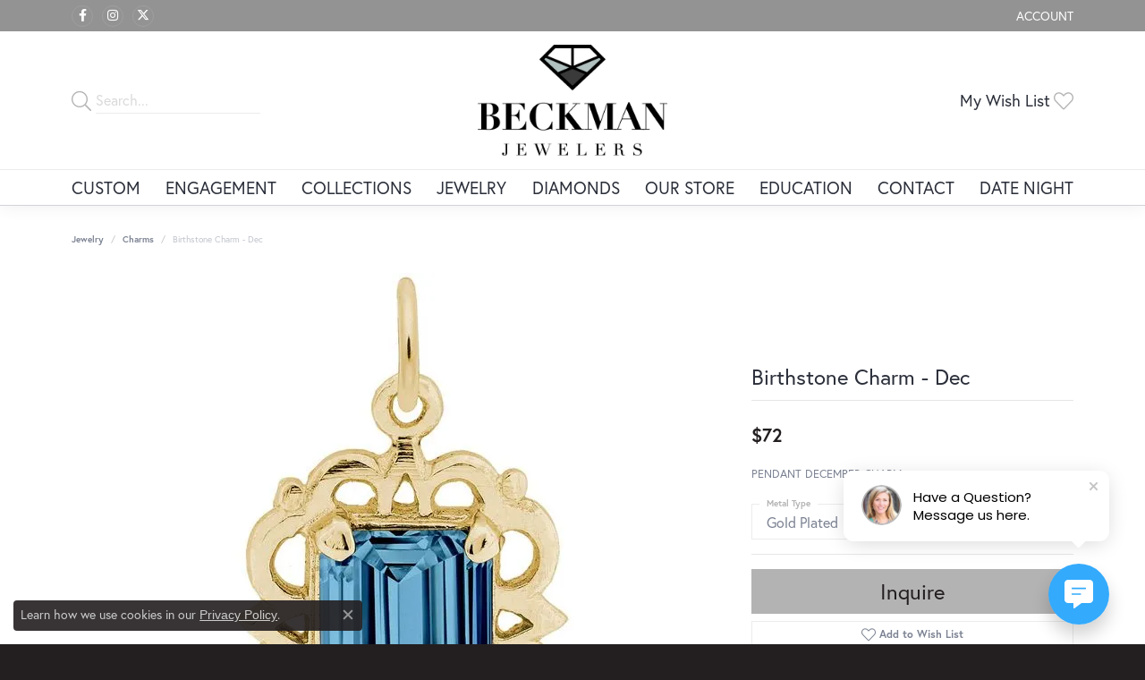

--- FILE ---
content_type: text/css
request_url: https://www.beckmanjewelers.com/css/local.css?t=3475
body_size: -225
content:
/*!
 * Client Name Local Styles
 * Copyright 2008-2017 Punchmark
 */


 footer {
     border-top: #F3D05C;
     border-top-width: 4px;
     border-top-style: solid;
 }
